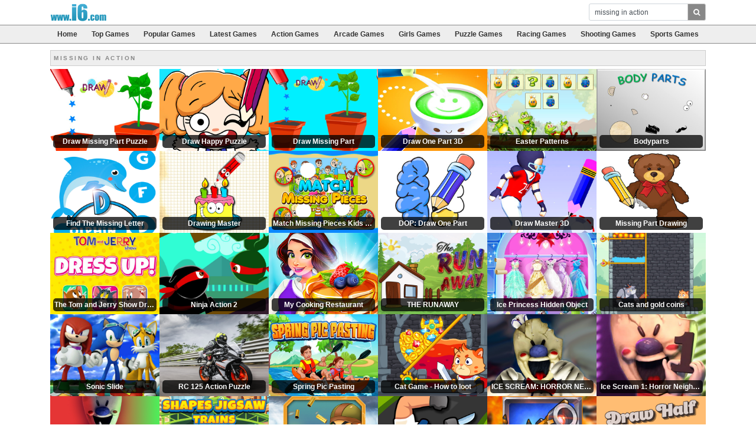

--- FILE ---
content_type: text/html; charset=UTF-8
request_url: http://www.i6.com/search.php?q=missing+in+action
body_size: 6860
content:
<!DOCTYPE html>
<html>
<head>
	<title>Missing In Action - i6.com</title>
	<link rel="canonical" href="https://www.i6.com/search.php?q=missing+in+action">
	<meta name="viewport" content="width=device-width, initial-scale=1">
	<meta charset="UTF-8">


	<link rel="stylesheet" href="https://cdnjs.cloudflare.com/ajax/libs/bootstrap/4.6.2/css/bootstrap.min.css" integrity="sha512-rt/SrQ4UNIaGfDyEXZtNcyWvQeOq0QLygHluFQcSjaGB04IxWhal71tKuzP6K8eYXYB6vJV4pHkXcmFGGQ1/0w==" crossorigin="anonymous" referrerpolicy="no-referrer" />
	<link rel="stylesheet" href="https://cdnjs.cloudflare.com/ajax/libs/font-awesome/4.7.0/css/font-awesome.min.css" integrity="sha512-SfTiTlX6kk+qitfevl/7LibUOeJWlt9rbyDn92a1DqWOw9vWG2MFoays0sgObmWazO5BQPiFucnnEAjpAB+/Sw==" crossorigin="anonymous" referrerpolicy="no-referrer" />
	<link rel="stylesheet" type="text/css" href="/css/style.css" />

	<link rel="shortcut icon" href="/favicon.ico" />

	
	<!-- Google tag (gtag.js) -->
	<script async src="https://www.googletagmanager.com/gtag/js?id=UA-2859314-2"></script>
	<script>
		window.dataLayer = window.dataLayer || [];
		function gtag(){dataLayer.push(arguments);}
		gtag('js', new Date());

		gtag('config', 'UA-2859314-2');
	</script>
</head>
<body>

	<div class="fixed-top">
		<nav class="navbar navbar-expand-md navbar-light">
			<div class="container">
				<a class="navbar-brand" href="/">i6.com</a>
				<button class="navbar-toggler" type="button" data-toggle="collapse" data-target=".multi-collapse" aria-controls="navbar-top" aria-expanded="false" aria-label="Toggle navigation">
					<span class="navbar-toggler-icon"></span>
				</button>

				<div class="collapse navbar-collapse multi-collapse">
					<form action="/search.php" class="navbar-form ml-auto" role="search">
						<div class="input-group">
							<input type="text" class="form-control" name="q" value="missing in action">
							<div class="input-group-append">
								<button type="submit" class="btn btn-primary"><i class="fa fa-search"></i></button>
							</div>
						</div>
					</form>
				</div>
			</div>
		</nav>
		<nav class="navbar navbar-expand-md navbar-dark subnav">
			<div class="container">
				<div class="collapse navbar-collapse multi-collapse w-100">
					<ul class="nav navbar-nav nav-fill w-100">
						<li class="nav-item"><a class="nav-link" href="/">Home</a></li>
						<li class="nav-item"><a class="nav-link" href="/top-games">Top Games</a></li>
						<li class="nav-item"><a class="nav-link" href="/popular-games">Popular Games</a></li>
						<li class="nav-item"><a class="nav-link" href="/latest-games">Latest Games</a></li>
						<li class="nav-item"><a class="nav-link" href="/category/action">Action Games</a></li>
						<li class="nav-item"><a class="nav-link" href="/category/arcade">Arcade Games</a></li>
						<li class="nav-item"><a class="nav-link" href="/category/girls">Girls Games</a></li>
						<li class="nav-item"><a class="nav-link" href="/category/puzzle">Puzzle Games</a></li>
						<li class="nav-item d-none d-lg-inline"><a class="nav-link" href="/category/racing">Racing Games</a></li>
						<li class="nav-item d-none d-lg-inline"><a class="nav-link" href="/category/shooting">Shooting Games</a></li>
						<li class="nav-item d-none d-xl-inline"><a class="nav-link" href="/category/sports">Sports Games</a></li>
					</ul>
				</div>
			</div>
		</nav>
	</div>

	<div class="container" id="content">
<div class="title clear">
		<span class="game-category-title">MISSING IN ACTION</span></div>

<div class="game-gallery row no-gutters">
	
						<div class="col-6 col-sm-3 col-lg-2 no-gutters">
				<div class="game-thumb text-center">
					<a href="/game/29264/draw-missing-part-puzzle">
						<img class="img-fluid" alt="Draw Missing Part Puzzle" src="https://img.gamemonetize.com/60li43pktvwks7wevbf8w8iuzqb9siaz/512x384.jpg">
						<span class="game-thumb-title">Draw Missing Part Puzzle</span>
					</a>
				</div>
			</div>
					<div class="col-6 col-sm-3 col-lg-2 no-gutters">
				<div class="game-thumb text-center">
					<a href="/game/36397/draw-happy-puzzle">
						<img class="img-fluid" alt="Draw Happy Puzzle" src="https://img.gamemonetize.com/qo4ncplj9tmhfq9l90bkwt83geqz865z/512x384.jpg">
						<span class="game-thumb-title">Draw Happy Puzzle</span>
					</a>
				</div>
			</div>
					<div class="col-6 col-sm-3 col-lg-2 no-gutters">
				<div class="game-thumb text-center">
					<a href="/game/29300/draw-missing-part">
						<img class="img-fluid" alt="Draw Missing Part" src="https://img.gamemonetize.com/rkdc9yfhbozrkj7udpzmbk1zvhlpunql/512x384.jpg">
						<span class="game-thumb-title">Draw Missing Part</span>
					</a>
				</div>
			</div>
					<div class="col-6 col-sm-3 col-lg-2 no-gutters">
				<div class="game-thumb text-center">
					<a href="/game/37645/draw-one-part-3d">
						<img class="img-fluid" alt="Draw One Part 3D" src="https://img.gamemonetize.com/yhgj9e2hc7khe95s767gnb1nusd4ww2v/512x384.jpg">
						<span class="game-thumb-title">Draw One Part 3D</span>
					</a>
				</div>
			</div>
					<div class="col-6 col-sm-3 col-lg-2 no-gutters">
				<div class="game-thumb text-center">
					<a href="/game/27376/easter-patterns">
						<img class="img-fluid" alt="Easter Patterns" src="https://img.gamemonetize.com/ud5w7v0fnqx0ju1hbgb7dbcqknlrat54/512x384.jpg">
						<span class="game-thumb-title">Easter Patterns</span>
					</a>
				</div>
			</div>
					<div class="col-6 col-sm-3 col-lg-2 no-gutters">
				<div class="game-thumb text-center">
					<a href="/game/36652/bodyparts">
						<img class="img-fluid" alt="Bodyparts" src="https://img.gamemonetize.com/8dcc6sq87fxl072y5yg7hdzjcy1bd7ul/512x384.jpg">
						<span class="game-thumb-title">Bodyparts</span>
					</a>
				</div>
			</div>
					<div class="col-6 col-sm-3 col-lg-2 no-gutters">
				<div class="game-thumb text-center">
					<a href="/game/30848/find-the-missing-letter">
						<img class="img-fluid" alt="Find The Missing Letter" src="https://img.gamemonetize.com/xzph4hhwg4zvjpy76lid025e2sj35o0p/512x384.jpg">
						<span class="game-thumb-title">Find The Missing Letter</span>
					</a>
				</div>
			</div>
					<div class="col-6 col-sm-3 col-lg-2 no-gutters">
				<div class="game-thumb text-center">
					<a href="/game/37015/drawing-master">
						<img class="img-fluid" alt="Drawing Master" src="https://img.gamemonetize.com/4qandcr5erk54g32ibq33oiyk8trwzd1/512x384.jpg">
						<span class="game-thumb-title">Drawing Master</span>
					</a>
				</div>
			</div>
					<div class="col-6 col-sm-3 col-lg-2 no-gutters">
				<div class="game-thumb text-center">
					<a href="/game/38738/match-missing-pieces-kids-educational-game">
						<img class="img-fluid" alt="Match Missing Pieces Kids Educational Game" src="https://img.gamemonetize.com/1theivr77fi1u0xl35pwwxbrm3m3xjoz/512x384.jpg">
						<span class="game-thumb-title">Match Missing Pieces Kids Educational Game</span>
					</a>
				</div>
			</div>
					<div class="col-6 col-sm-3 col-lg-2 no-gutters">
				<div class="game-thumb text-center">
					<a href="/game/37953/dop-draw-one-part">
						<img class="img-fluid" alt="DOP: Draw One Part" src="https://img.gamemonetize.com/tpr44a160kgkilxwy4pze146w4tucnk6/512x384.jpg">
						<span class="game-thumb-title">DOP: Draw One Part</span>
					</a>
				</div>
			</div>
					<div class="col-6 col-sm-3 col-lg-2 no-gutters">
				<div class="game-thumb text-center">
					<a href="/game/29291/draw-master-3d">
						<img class="img-fluid" alt="Draw Master 3D" src="https://img.gamemonetize.com/fmfjpkvyr9stb1644b58bd0m1foxxmxd/512x384.jpg">
						<span class="game-thumb-title">Draw Master 3D</span>
					</a>
				</div>
			</div>
					<div class="col-6 col-sm-3 col-lg-2 no-gutters">
				<div class="game-thumb text-center">
					<a href="/game/37481/missing-part-drawing">
						<img class="img-fluid" alt="Missing Part Drawing" src="https://img.gamemonetize.com/i6x93iwhi5mps05xuotnti7er6bl87uq/512x384.jpg">
						<span class="game-thumb-title">Missing Part Drawing</span>
					</a>
				</div>
			</div>
					<div class="col-6 col-sm-3 col-lg-2 no-gutters">
				<div class="game-thumb text-center">
					<a href="/game/31894/the-tom-and-jerry-show-dress-up">
						<img class="img-fluid" alt="The Tom and Jerry Show Dress Up" src="https://img.gamemonetize.com/ktbtrt89hsfj479dos49r9qtqowdrtuf/512x384.jpg">
						<span class="game-thumb-title">The Tom and Jerry Show Dress Up</span>
					</a>
				</div>
			</div>
					<div class="col-6 col-sm-3 col-lg-2 no-gutters">
				<div class="game-thumb text-center">
					<a href="/game/21472/ninja-action-2">
						<img class="img-fluid" alt="Ninja Action 2" src="https://img.gamemonetize.com/731442zyj2mzsp6iro98yur7u8vyb81i/512x384.jpg">
						<span class="game-thumb-title">Ninja Action 2</span>
					</a>
				</div>
			</div>
					<div class="col-6 col-sm-3 col-lg-2 no-gutters">
				<div class="game-thumb text-center">
					<a href="/game/41189/my-cooking-restaurant">
						<img class="img-fluid" alt="My Cooking Restaurant" src="https://img.gamemonetize.com/xcw9n5zfe71o7wi32eml81nravun5h32/512x384.jpg">
						<span class="game-thumb-title">My Cooking Restaurant</span>
					</a>
				</div>
			</div>
					<div class="col-6 col-sm-3 col-lg-2 no-gutters">
				<div class="game-thumb text-center">
					<a href="/game/40563/the-runaway">
						<img class="img-fluid" alt="THE RUNAWAY" src="https://img.gamemonetize.com/8khr3txd870fa55kii6bxj5c62jzc1ek/512x384.jpg">
						<span class="game-thumb-title">THE RUNAWAY</span>
					</a>
				</div>
			</div>
					<div class="col-6 col-sm-3 col-lg-2 no-gutters">
				<div class="game-thumb text-center">
					<a href="/game/43681/ice-princess-hidden-object">
						<img class="img-fluid" alt="Ice Princess Hidden Object" src="https://img.gamemonetize.com/fh04gdw93485srtsk2lrj44mo9cy5t3l/512x384.jpg">
						<span class="game-thumb-title">Ice Princess Hidden Object</span>
					</a>
				</div>
			</div>
					<div class="col-6 col-sm-3 col-lg-2 no-gutters">
				<div class="game-thumb text-center">
					<a href="/game/34758/cats-and-gold-coins">
						<img class="img-fluid" alt="Cats and gold coins" src="https://img.gamemonetize.com/o1uy56w6xuzsz266y7zhh28bpaqtiri7/512x384.jpg">
						<span class="game-thumb-title">Cats and gold coins</span>
					</a>
				</div>
			</div>
					<div class="col-6 col-sm-3 col-lg-2 no-gutters">
				<div class="game-thumb text-center">
					<a href="/game/35220/sonic-slide">
						<img class="img-fluid" alt="Sonic Slide" src="https://img.gamemonetize.com/mphjeec0hnppfvq07hijbyfnr9za6pzs/512x384.jpg">
						<span class="game-thumb-title">Sonic Slide</span>
					</a>
				</div>
			</div>
					<div class="col-6 col-sm-3 col-lg-2 no-gutters">
				<div class="game-thumb text-center">
					<a href="/game/24602/rc-125-action-puzzle">
						<img class="img-fluid" alt="RC 125 Action Puzzle" src="https://img.gamemonetize.com/hkeqkth038cl0uultdhsnjhu80kdg1dx/512x384.jpg">
						<span class="game-thumb-title">RC 125 Action Puzzle</span>
					</a>
				</div>
			</div>
					<div class="col-6 col-sm-3 col-lg-2 no-gutters">
				<div class="game-thumb text-center">
					<a href="/game/37391/spring-pic-pasting">
						<img class="img-fluid" alt="Spring Pic Pasting" src="https://img.gamemonetize.com/215g3zav4x16sg123ty0efrfavw1s0jv/512x384.jpg">
						<span class="game-thumb-title">Spring Pic Pasting</span>
					</a>
				</div>
			</div>
					<div class="col-6 col-sm-3 col-lg-2 no-gutters">
				<div class="game-thumb text-center">
					<a href="/game/34632/cat-game-how-to-loot">
						<img class="img-fluid" alt="Cat Game - How to loot" src="https://img.gamemonetize.com/sth3lhhljh8dh4qguq114jcsmn1iewf6/512x384.jpg">
						<span class="game-thumb-title">Cat Game - How to loot</span>
					</a>
				</div>
			</div>
					<div class="col-6 col-sm-3 col-lg-2 no-gutters">
				<div class="game-thumb text-center">
					<a href="/game/29699/ice-scream-horror-neighborhood-2">
						<img class="img-fluid" alt="ICE SCREAM: HORROR NEIGHBORHOOD 2" src="https://img.gamemonetize.com/k9vsymndtghsawlj1tcqzdue2zpwa3z1/512x384.jpg">
						<span class="game-thumb-title">ICE SCREAM: HORROR NEIGHBORHOOD 2</span>
					</a>
				</div>
			</div>
					<div class="col-6 col-sm-3 col-lg-2 no-gutters">
				<div class="game-thumb text-center">
					<a href="/game/29861/ice-scream-1-horror-neighborhood">
						<img class="img-fluid" alt="Ice Scream 1: Horror Neighborhood" src="https://img.gamemonetize.com/j50mp8zg9qk9e56xboqjw6sxs85u4rn4/512x384.jpg">
						<span class="game-thumb-title">Ice Scream 1: Horror Neighborhood</span>
					</a>
				</div>
			</div>
					<div class="col-6 col-sm-3 col-lg-2 no-gutters">
				<div class="game-thumb text-center">
					<a href="/game/29624/icescream-horror-neighborhood">
						<img class="img-fluid" alt="ICESCREAM HORROR NEIGHBORHOOD" src="https://img.gamemonetize.com/gi7wivz3wopcim8vc9segyn5v17ikild/512x384.jpg">
						<span class="game-thumb-title">ICESCREAM HORROR NEIGHBORHOOD</span>
					</a>
				</div>
			</div>
					<div class="col-6 col-sm-3 col-lg-2 no-gutters">
				<div class="game-thumb text-center">
					<a href="/game/41783/shapes-jigsaw-trains">
						<img class="img-fluid" alt="Shapes Jigsaw Trains" src="https://img.gamemonetize.com/th6qxshaek98n2vvvysa7gyudrhzpc0i/512x384.jpg">
						<span class="game-thumb-title">Shapes Jigsaw Trains</span>
					</a>
				</div>
			</div>
					<div class="col-6 col-sm-3 col-lg-2 no-gutters">
				<div class="game-thumb text-center">
					<a href="/game/37363/parade-alien-defense">
						<img class="img-fluid" alt="Parade Alien Defense" src="https://img.gamemonetize.com/g27iwy7urfe14nvyge213najfg0ri7hy/512x384.jpg">
						<span class="game-thumb-title">Parade Alien Defense</span>
					</a>
				</div>
			</div>
					<div class="col-6 col-sm-3 col-lg-2 no-gutters">
				<div class="game-thumb text-center">
					<a href="/game/37876/prince-assassin-hunter">
						<img class="img-fluid" alt="Prince Assassin Hunter" src="https://img.gamemonetize.com/s69a35un0q49at44cpzwjt20b40u8fi1/512x384.jpg">
						<span class="game-thumb-title">Prince Assassin Hunter</span>
					</a>
				</div>
			</div>
					<div class="col-6 col-sm-3 col-lg-2 no-gutters">
				<div class="game-thumb text-center">
					<a href="/game/37479/gunmach">
						<img class="img-fluid" alt="Gunmach" src="https://img.gamemonetize.com/cdb9dsve5x538n85wlpw73r7nmilalqn/512x384.jpg">
						<span class="game-thumb-title">Gunmach</span>
					</a>
				</div>
			</div>
					<div class="col-6 col-sm-3 col-lg-2 no-gutters">
				<div class="game-thumb text-center">
					<a href="/game/42588/draw-half">
						<img class="img-fluid" alt="Draw Half" src="https://img.gamemonetize.com/k70mmw8sd4eaxgs236i39qpq8bjlgal1/512x384.jpg">
						<span class="game-thumb-title">Draw Half</span>
					</a>
				</div>
			</div>
					<div class="col-6 col-sm-3 col-lg-2 no-gutters">
				<div class="game-thumb text-center">
					<a href="/game/29976/house-of-ice-scream">
						<img class="img-fluid" alt="House Of Ice Scream" src="https://img.gamemonetize.com/f21hpun1baawxgu01rw2yoh2ez5vtmrk/512x384.jpg">
						<span class="game-thumb-title">House Of Ice Scream</span>
					</a>
				</div>
			</div>
					<div class="col-6 col-sm-3 col-lg-2 no-gutters">
				<div class="game-thumb text-center">
					<a href="/game/37447/hit-master-3d-knife-assassin">
						<img class="img-fluid" alt="Hit Master 3D: Knife Assassin" src="https://img.gamemonetize.com/l38111fyf34ml92jfjjhfhqg1enes5le/512x384.jpg">
						<span class="game-thumb-title">Hit Master 3D: Knife Assassin</span>
					</a>
				</div>
			</div>
					<div class="col-6 col-sm-3 col-lg-2 no-gutters">
				<div class="game-thumb text-center">
					<a href="/game/30323/jump-on-jupiter">
						<img class="img-fluid" alt="Jump on Jupiter" src="https://img.gamemonetize.com/00ulv8e0q3l6xomfkkmw4i328s405rec/512x384.jpg">
						<span class="game-thumb-title">Jump on Jupiter</span>
					</a>
				</div>
			</div>
					<div class="col-6 col-sm-3 col-lg-2 no-gutters">
				<div class="game-thumb text-center">
					<a href="/game/47298/christmas-gift-shooter">
						<img class="img-fluid" alt="Christmas Gift Shooter" src="https://img.gamemonetize.com/eqf6sdck8vwep8h33pupgqo90obilob4/512x384.jpg">
						<span class="game-thumb-title">Christmas Gift Shooter</span>
					</a>
				</div>
			</div>
					<div class="col-6 col-sm-3 col-lg-2 no-gutters">
				<div class="game-thumb text-center">
					<a href="/game/40947/connect-puzzle">
						<img class="img-fluid" alt="Connect Puzzle" src="https://img.gamemonetize.com/yixqifp1zpv1m49azdadf0xp3py3wm9v/512x384.jpg">
						<span class="game-thumb-title">Connect Puzzle</span>
					</a>
				</div>
			</div>
					<div class="col-6 col-sm-3 col-lg-2 no-gutters">
				<div class="game-thumb text-center">
					<a href="/game/42812/call-to-action-multiplayer">
						<img class="img-fluid" alt="Call to Action Multiplayer" src="https://img.gamemonetize.com/k3voh10cjeh18s38ujomfuomhp7ox9oi/512x384.jpg">
						<span class="game-thumb-title">Call to Action Multiplayer</span>
					</a>
				</div>
			</div>
					<div class="col-6 col-sm-3 col-lg-2 no-gutters">
				<div class="game-thumb text-center">
					<a href="/game/37185/the-robot">
						<img class="img-fluid" alt="THE ROBOT" src="https://img.gamemonetize.com/978rebr5etxvmqr9ghzwp7z3v9k5qme0/512x384.jpg">
						<span class="game-thumb-title">THE ROBOT</span>
					</a>
				</div>
			</div>
					<div class="col-6 col-sm-3 col-lg-2 no-gutters">
				<div class="game-thumb text-center">
					<a href="/game/38825/american-football-passenger-bus-game">
						<img class="img-fluid" alt="American Football Passenger Bus Game" src="https://img.gamemonetize.com/mkfwogilvuvhiybryj6tj8oy40a4k0g6/512x384.jpg">
						<span class="game-thumb-title">American Football Passenger Bus Game</span>
					</a>
				</div>
			</div>
					<div class="col-6 col-sm-3 col-lg-2 no-gutters">
				<div class="game-thumb text-center">
					<a href="/game/29490/animal-puzzle">
						<img class="img-fluid" alt="Animal Puzzle" src="https://img.gamemonetize.com/0mjwwnmrihrkv1umcciwapmejah1jc6h/512x384.jpg">
						<span class="game-thumb-title">Animal Puzzle</span>
					</a>
				</div>
			</div>
					<div class="col-6 col-sm-3 col-lg-2 no-gutters">
				<div class="game-thumb text-center">
					<a href="/game/29144/cute-unicorns-and-dragons-puzzle">
						<img class="img-fluid" alt="Cute Unicorns And Dragons Puzzle" src="https://img.gamemonetize.com/6l40ds91789r3dx84ivra7j5rpz0qr6x/512x384.jpg">
						<span class="game-thumb-title">Cute Unicorns And Dragons Puzzle</span>
					</a>
				</div>
			</div>
					<div class="col-6 col-sm-3 col-lg-2 no-gutters">
				<div class="game-thumb text-center">
					<a href="/game/31226/real-city-car-stunts">
						<img class="img-fluid" alt="Real City Car Stunts" src="https://img.gamemonetize.com/98liq2567sfofe09ddwzdw78j3nygdax/512x384.jpg">
						<span class="game-thumb-title">Real City Car Stunts</span>
					</a>
				</div>
			</div>
					<div class="col-6 col-sm-3 col-lg-2 no-gutters">
				<div class="game-thumb text-center">
					<a href="/game/25173/missing-num-bubbles">
						<img class="img-fluid" alt="Missing Num Bubbles" src="https://img.gamemonetize.com/9cimk6nnrzg54f1rc2893hhba4yh840i/512x384.jpg">
						<span class="game-thumb-title">Missing Num Bubbles</span>
					</a>
				</div>
			</div>
					<div class="col-6 col-sm-3 col-lg-2 no-gutters">
				<div class="game-thumb text-center">
					<a href="/game/26239/kids-mathematics-game">
						<img class="img-fluid" alt="Kids Mathematics Game" src="https://img.gamemonetize.com/6o84fh4p7tct3ftegir1k9pv3pbd809e/512x384.jpg">
						<span class="game-thumb-title">Kids Mathematics Game</span>
					</a>
				</div>
			</div>
					<div class="col-6 col-sm-3 col-lg-2 no-gutters">
				<div class="game-thumb text-center">
					<a href="/game/25494/infinity-battlefield-ops">
						<img class="img-fluid" alt="Infinity Battlefield Ops" src="https://img.gamemonetize.com/rko2tmgf6e58yquufwod2nwxg7cfzk4r/512x384.jpg">
						<span class="game-thumb-title">Infinity Battlefield Ops</span>
					</a>
				</div>
			</div>
					<div class="col-6 col-sm-3 col-lg-2 no-gutters">
				<div class="game-thumb text-center">
					<a href="/game/33509/jigsaw-puzzles-puzzle-games">
						<img class="img-fluid" alt="Jigsaw Puzzles - Puzzle Games" src="https://img.gamemonetize.com/hsowd5pcb0gfir9hq9cqp71djbrvx6zt/512x384.jpg">
						<span class="game-thumb-title">Jigsaw Puzzles - Puzzle Games</span>
					</a>
				</div>
			</div>
					<div class="col-6 col-sm-3 col-lg-2 no-gutters">
				<div class="game-thumb text-center">
					<a href="/game/29890/animal-puzzle-game-for-kids">
						<img class="img-fluid" alt="Animal Puzzle Game For Kids" src="https://img.gamemonetize.com/rhltpa0kbi7cydcmoiyurjt2s6lzmi0d/512x384.jpg">
						<span class="game-thumb-title">Animal Puzzle Game For Kids</span>
					</a>
				</div>
			</div>
					<div class="col-6 col-sm-3 col-lg-2 no-gutters">
				<div class="game-thumb text-center">
					<a href="/game/44134/ninja-action">
						<img class="img-fluid" alt="Ninja Action" src="https://img.gamemonetize.com/eosyaqvgdxes13xsjukmpyneby2xexit/512x384.jpg">
						<span class="game-thumb-title">Ninja Action</span>
					</a>
				</div>
			</div>
					<div class="col-6 col-sm-3 col-lg-2 no-gutters">
				<div class="game-thumb text-center">
					<a href="/game/29799/flying-iron-hero">
						<img class="img-fluid" alt="Flying Iron Hero" src="https://img.gamemonetize.com/kpbpicu5r0q5u4pwk8m7srjr6d32lzm6/512x384.jpg">
						<span class="game-thumb-title">Flying Iron Hero</span>
					</a>
				</div>
			</div>
					<div class="col-6 col-sm-3 col-lg-2 no-gutters">
				<div class="game-thumb text-center">
					<a href="/game/38255/bubble-shooter-pr">
						<img class="img-fluid" alt="Bubble Shooter Pr" src="https://img.gamemonetize.com/y2wnb3h9r2px0wou2uqvbctutfiboirn/512x384.jpg">
						<span class="game-thumb-title">Bubble Shooter Pr</span>
					</a>
				</div>
			</div>
					<div class="col-6 col-sm-3 col-lg-2 no-gutters">
				<div class="game-thumb text-center">
					<a href="/game/30038/squid-game-the-revenge">
						<img class="img-fluid" alt="Squid Game: The Revenge" src="https://img.gamemonetize.com/uta03xb8w0e0lof76htoj1zh76zehchs/512x384.jpg">
						<span class="game-thumb-title">Squid Game: The Revenge</span>
					</a>
				</div>
			</div>
					<div class="col-6 col-sm-3 col-lg-2 no-gutters">
				<div class="game-thumb text-center">
					<a href="/game/30523/join-strike">
						<img class="img-fluid" alt="Join & Strike" src="https://img.gamemonetize.com/90gtxq7z511qre74bugv02ix8zj50kxz/512x384.jpg">
						<span class="game-thumb-title">Join &amp; Strike</span>
					</a>
				</div>
			</div>
					<div class="col-6 col-sm-3 col-lg-2 no-gutters">
				<div class="game-thumb text-center">
					<a href="/game/27154/tanks-in-action">
						<img class="img-fluid" alt="Tanks in Action" src="https://img.gamemonetize.com/5ibtvg734gq3izofoqy3pnbmda2t4b09/512x384.jpg">
						<span class="game-thumb-title">Tanks in Action</span>
					</a>
				</div>
			</div>
					<div class="col-6 col-sm-3 col-lg-2 no-gutters">
				<div class="game-thumb text-center">
					<a href="/game/34041/metal-black-slug">
						<img class="img-fluid" alt="Metal Black Slug" src="https://img.gamemonetize.com/26cevv0s3mpatyw1gw2psazva3hl3zr6/512x384.jpg">
						<span class="game-thumb-title">Metal Black Slug</span>
					</a>
				</div>
			</div>
					<div class="col-6 col-sm-3 col-lg-2 no-gutters">
				<div class="game-thumb text-center">
					<a href="/game/27364/military-battle-action">
						<img class="img-fluid" alt="Military Battle Action" src="https://img.gamemonetize.com/bzi774zn8cfzn0oa7xg2gyw6ewtd8gyj/512x384.jpg">
						<span class="game-thumb-title">Military Battle Action</span>
					</a>
				</div>
			</div>
					<div class="col-6 col-sm-3 col-lg-2 no-gutters">
				<div class="game-thumb text-center">
					<a href="/game/23800/city-hero">
						<img class="img-fluid" alt="City Hero" src="https://img.gamemonetize.com/gsztwbaia8dpr7sx1r2xpokxcmm4u2nb/512x384.jpg">
						<span class="game-thumb-title">City Hero</span>
					</a>
				</div>
			</div>
					<div class="col-6 col-sm-3 col-lg-2 no-gutters">
				<div class="game-thumb text-center">
					<a href="/game/30253/princess-pj-night-out-party">
						<img class="img-fluid" alt="Princess PJ Night Out Party" src="https://img.gamemonetize.com/me0xthev37rgshwsro0z2etaelcft1yj/512x384.jpg">
						<span class="game-thumb-title">Princess PJ Night Out Party</span>
					</a>
				</div>
			</div>
					<div class="col-6 col-sm-3 col-lg-2 no-gutters">
				<div class="game-thumb text-center">
					<a href="/game/32675/among-us-jumping">
						<img class="img-fluid" alt="Among Us : Jumping" src="https://img.gamemonetize.com/lx424myxzjqp3ro92bqnl4volnj4w4o0/512x384.jpg">
						<span class="game-thumb-title">Among Us : Jumping</span>
					</a>
				</div>
			</div>
					<div class="col-6 col-sm-3 col-lg-2 no-gutters">
				<div class="game-thumb text-center">
					<a href="/game/35415/winx-slide">
						<img class="img-fluid" alt="Winx Slide" src="https://img.gamemonetize.com/6zqvl2sza1471uy4o99txjg3c2lu1sj8/512x384.jpg">
						<span class="game-thumb-title">Winx Slide</span>
					</a>
				</div>
			</div>
					<div class="col-6 col-sm-3 col-lg-2 no-gutters">
				<div class="game-thumb text-center">
					<a href="/game/42382/offroad-vehicles-in-action">
						<img class="img-fluid" alt="Offroad Vehicles in Action" src="https://img.gamemonetize.com/hxkocpin2hmk3ogcoc4cfy11mkpzi3z0/512x384.jpg">
						<span class="game-thumb-title">Offroad Vehicles in Action</span>
					</a>
				</div>
			</div>
					<div class="col-6 col-sm-3 col-lg-2 no-gutters">
				<div class="game-thumb text-center">
					<a href="/game/37490/alien-creeps-td-epic-tower-defense">
						<img class="img-fluid" alt="Alien Creeps TD - Epic Tower Defense" src="https://img.gamemonetize.com/n49nayn1mjdnl46bpumr4pyy1kaj89vw/512x384.jpg">
						<span class="game-thumb-title">Alien Creeps TD - Epic Tower Defense</span>
					</a>
				</div>
			</div>
					<div class="col-6 col-sm-3 col-lg-2 no-gutters">
				<div class="game-thumb text-center">
					<a href="/game/43158/miss-tuning-show-girls-puzzle">
						<img class="img-fluid" alt="Miss Tuning - Show Girls Puzzle" src="https://img.gamemonetize.com/10qjcrj634bt1ybnr384hvae1r5cgqfi/512x384.jpg">
						<span class="game-thumb-title">Miss Tuning - Show Girls Puzzle</span>
					</a>
				</div>
			</div>
					<div class="col-6 col-sm-3 col-lg-2 no-gutters">
				<div class="game-thumb text-center">
					<a href="/game/34001/city-of-europe-hangman">
						<img class="img-fluid" alt="City of Europe Hangman" src="https://img.gamemonetize.com/hncv28fib3e6to5bdr4fau1gmti9vgbn/512x384.jpg">
						<span class="game-thumb-title">City of Europe Hangman</span>
					</a>
				</div>
			</div>
					<div class="col-6 col-sm-3 col-lg-2 no-gutters">
				<div class="game-thumb text-center">
					<a href="/game/34228/candy-car-escape">
						<img class="img-fluid" alt="Candy Car Escape" src="https://img.gamemonetize.com/v2owbgmxuh9r1qgxysdluk8r87gz5k70/512x384.jpg">
						<span class="game-thumb-title">Candy Car Escape</span>
					</a>
				</div>
			</div>
					<div class="col-6 col-sm-3 col-lg-2 no-gutters">
				<div class="game-thumb text-center">
					<a href="/game/35121/samurai-ii-vengeance">
						<img class="img-fluid" alt="SAMURAI II: VENGEANCE?" src="https://img.gamemonetize.com/ha5wh4tpor4oo2tc875216ivhlnuj6r1/512x384.jpg">
						<span class="game-thumb-title">SAMURAI II: VENGEANCE?</span>
					</a>
				</div>
			</div>
					<div class="col-6 col-sm-3 col-lg-2 no-gutters">
				<div class="game-thumb text-center">
					<a href="/game/40212/mr-bullet-3d-online">
						<img class="img-fluid" alt="Mr Bullet 3D online" src="https://img.gamemonetize.com/lzyq41x2j1jkcuad1h07zo6uq8ymx7tj/512x384.jpg">
						<span class="game-thumb-title">Mr Bullet 3D online</span>
					</a>
				</div>
			</div>
					<div class="col-6 col-sm-3 col-lg-2 no-gutters">
				<div class="game-thumb text-center">
					<a href="/game/39904/jumping-puzzle-master">
						<img class="img-fluid" alt="Jumping Puzzle Master" src="https://img.gamemonetize.com/f3ntyizm5nf0tb4j2dmd44ycziiwqa96/512x384.jpg">
						<span class="game-thumb-title">Jumping Puzzle Master</span>
					</a>
				</div>
			</div>
					<div class="col-6 col-sm-3 col-lg-2 no-gutters">
				<div class="game-thumb text-center">
					<a href="/game/41202/soldiers-in-action-puzzle">
						<img class="img-fluid" alt="Soldiers in Action Puzzle" src="https://img.gamemonetize.com/1qu65qj9fy0ptlnd2aizkozfbpcaumrw/512x384.jpg">
						<span class="game-thumb-title">Soldiers in Action Puzzle</span>
					</a>
				</div>
			</div>
					<div class="col-6 col-sm-3 col-lg-2 no-gutters">
				<div class="game-thumb text-center">
					<a href="/game/24802/baby-hazel-christmas-surprise">
						<img class="img-fluid" alt="Baby Hazel Christmas Surprise" src="https://img.gamemonetize.com/8vk9bla68wqse01vbi0fgmdhsjy4q6fz/512x384.jpg">
						<span class="game-thumb-title">Baby Hazel Christmas Surprise</span>
					</a>
				</div>
			</div>
					<div class="col-6 col-sm-3 col-lg-2 no-gutters">
				<div class="game-thumb text-center">
					<a href="/game/26162/tank-strategy">
						<img class="img-fluid" alt="Tank Strategy" src="https://img.gamemonetize.com/u0fm9iohbr27pa6ajp03kd6kiusyl9qg/512x384.jpg">
						<span class="game-thumb-title">Tank Strategy</span>
					</a>
				</div>
			</div>
					<div class="col-6 col-sm-3 col-lg-2 no-gutters">
				<div class="game-thumb text-center">
					<a href="/game/30153/dress-up-game-burning-man-stay-home">
						<img class="img-fluid" alt="Dress Up Game: Burning Man Stay Home" src="https://img.gamemonetize.com/la8obabhj7lstgtmu8dt02vee1cmt1tc/512x384.jpg">
						<span class="game-thumb-title">Dress Up Game: Burning Man Stay Home</span>
					</a>
				</div>
			</div>
					<div class="col-6 col-sm-3 col-lg-2 no-gutters">
				<div class="game-thumb text-center">
					<a href="/game/23672/fortress-defense">
						<img class="img-fluid" alt="Fortress Defense" src="https://img.gamemonetize.com/z6cteoct7xdl6gbrbgxwbzvxj6lep6u6/512x384.jpg">
						<span class="game-thumb-title">Fortress Defense</span>
					</a>
				</div>
			</div>
					<div class="col-6 col-sm-3 col-lg-2 no-gutters">
				<div class="game-thumb text-center">
					<a href="/game/32359/stickman-fighter-infinity-super-action-heroes">
						<img class="img-fluid" alt="Stickman Fighter Infinity - Super Action Heroes" src="https://img.gamemonetize.com/pplbybpg1jxrqav6ei9nbstjqnvbp1qz/512x384.jpg">
						<span class="game-thumb-title">Stickman Fighter Infinity - Super Action Heroes</span>
					</a>
				</div>
			</div>
			</div>

<div class="pages">
	<ul class="pagination justify-content-center"><li class="page-item disabled"><a class="page-link" href="/search.php?q=missing+in+action">1</a></li><li class="page-item"><a class="page-link" href="/search.php?q=missing+in+action&p=2">2</a></li><li class="page-item"><a class="page-link" href="/search.php?q=missing+in+action&p=3">3</a></li><li class="page-item"><a class="page-link" href="/search.php?q=missing+in+action&p=4">4</a></li><li class="page-item"><a class="page-link" href="/search.php?q=missing+in+action&p=5">5</a></li><li class="page-item disabled"><a class="page-link" href="#">...</a></li><li class="page-item"><a class="page-link" href="/search.php?q=missing+in+action&p=9">9</a></li><li class="page-item"><a class="page-link" href="/search.php?q=missing+in+action">Next</a></li></ul></div>
	</div>

	<div id="footer">
		<div class="container text-center">
			<a href="/privacy">Privacy Policy</a>
			&middot; <a href="/dmca-policy">DMCA Policy</a>
			&middot; <a href="/contact">Contact Us</a>
		</div>
	</div>

	<script src="//cdnjs.cloudflare.com/ajax/libs/jquery/3.4.1/jquery.min.js"></script>
	<script src="//cdnjs.cloudflare.com/ajax/libs/jqueryui/1.12.1/jquery-ui.min.js"></script>
	<script src="//cdnjs.cloudflare.com/ajax/libs/popper.js/1.15.0/umd/popper.min.js"></script>

	<script src="https://cdnjs.cloudflare.com/ajax/libs/bootstrap/4.6.2/js/bootstrap.min.js" integrity="sha512-7rusk8kGPFynZWu26OKbTeI+QPoYchtxsmPeBqkHIEXJxeun4yJ4ISYe7C6sz9wdxeE1Gk3VxsIWgCZTc+vX3g==" crossorigin="anonymous" referrerpolicy="no-referrer"></script>

	<script src="//cdnjs.cloudflare.com/ajax/libs/jquery.tablesorter/2.5.2/jquery.tablesorter.min.js"></script>
	<script src="//cdnjs.cloudflare.com/ajax/libs/jquery-cookie/1.3.1/jquery.cookie.min.js"></script>
	<script src="/js/jquery.updatepage.js"></script>
	<script src="/js/functions.js"></script>
	<script type="text/javascript">
		$(document).ready(function() {
			$.updatePageIfCookie('sess-loggedin', '/ajax/update.php?');
		});
	</script>

	<!-- Analytics visitor recording -->
	<script type="text/javascript">
		(function() {
			var ga = document.createElement('script'); ga.type = 'text/javascript'; ga.async = true;
			ga.src = ('https:' == document.location.protocol ? 'https://ssl' : 'http://www') + '.google-analytics.com/ga.js';
			var s = document.getElementsByTagName('script')[0]; s.parentNode.insertBefore(ga, s);
		})();
	</script>
<script defer src="https://static.cloudflareinsights.com/beacon.min.js/vcd15cbe7772f49c399c6a5babf22c1241717689176015" integrity="sha512-ZpsOmlRQV6y907TI0dKBHq9Md29nnaEIPlkf84rnaERnq6zvWvPUqr2ft8M1aS28oN72PdrCzSjY4U6VaAw1EQ==" data-cf-beacon='{"version":"2024.11.0","token":"24ea158b27ef41e7aa580782f69f3f5c","r":1,"server_timing":{"name":{"cfCacheStatus":true,"cfEdge":true,"cfExtPri":true,"cfL4":true,"cfOrigin":true,"cfSpeedBrain":true},"location_startswith":null}}' crossorigin="anonymous"></script>
</body>
</html>


<!-- Mon Dec 1 13:13:21 CST 2025 1d664324a39862fde892f0463e134bdc -->


--- FILE ---
content_type: text/css
request_url: http://www.i6.com/css/style.css
body_size: 1827
content:
html,
body {
	margin: 0;
	padding: 0;
	height: 100%;
	font-family: arial, sans-serif;
	font-size: 12px;
	background: #fff;
	color: #000;
}

#content {
	box-sizing: border-box;
	min-height: 100%;
	padding-top: 85px;
	padding-bottom: 37px;
	margin-bottom: -37px;
}

#session {
	float: right;
	font-size: 12px;
}

#footer {
	padding: 9px 0;
	border-top: 1px solid #888;
	background: #eee;
}

.navbar-light {
	background-color: #fff;
}

.navbar-brand {
	background-image: url('/images/logo.png');
	background-size: contain;
	background-repeat: no-repeat;
	background-position: left center;
	text-indent: -9999em;
	width: 340px;
	max-width: 80%;
}

.navbar-form .form-control {
	background-color: #fff;
	border-color: ccc;
}

.navbar-form .btn {
	background-color: #888;
	border-color: #ccc;
}

.subnav {
	padding: 0 1rem;
	background-color: #eee !important;
	border-top: 1px solid #888;
	border-bottom: 1px solid #888;
}

.subnav a {
	color: #333 !important;
	font-weight: bold;
}

a   { color: #333; text-decoration: none; }
h2  { font-size: 12pt; }
img { border: 0; }
p   { margin: 0 0 1em 0; padding: 0; }

.more {
	float: right;
	color: #000;
	font-size: 12px;
	margin: -2px 0 0 0;
	display: block;
}

.pages { clear: both; font-size: 10pt; text-align: center; padding: 15px 0 0 0; }

#game {
	clear: both;
	margin: 0 auto;
	padding: 0 0 10px 0;
}

div.title {
	border: 1px solid #ccc;
	background: #eee;
	padding: 5px;
	margin-bottom: 5px;
	text-align: left;
	font-size:10px;
}

/*****************/
/* Game Category */
/*****************/
div.game-category {
	margin-bottom: 1em;
}

span.game-category-title {
	font-weight: 900;
	letter-spacing: 0.25em;
	color: #888;
}

/***************/
/* Game Thumbs */
/***************/
.game-thumb-title {
	white-space: nowrap;
	overflow-x: hidden;
	text-overflow: ellipsis;
	background-color: rgba(0, 0, 0, 0.75);
	color: #fff;
	position: absolute;
	bottom: 5px;
	left: 5px;
	right: 5px;
	padding: 2px;
	border-radius: 5px;
	font-weight: bold;
}

/**************/
/* Game Cards */
/**************/
div.game-card {
	display: flex;
	margin-bottom: 10px;
}

.game-card-left {
	margin-right: 5px;
	width: 125px;
}

.game-card-right {
}

div.game-card img {
	width: 125px;
}

div.game-card .game-title,
div.game-card .game-author {
	 display: block;
}

div.game-card .game-title {
	font-weight: bold;
	font-size: 14px;
	color: #000;
}

div.game-card p {
	display: block;
	color: #aaa;
}

div.game-card .rating {
	display: block;
	text-align: center;
	background-color: #eee;
}

/*************/
/* Game rows *
/*************/
div.game_row {
  position: relative;
  font-size: 12px;
  height: 25px;
  padding: 0 0 2px 0;
  margin: 0 0 2px 0;
  border-bottom: 1px solid #222;
}

div.game_row img {
  width: 25px;
  height: 25px;
  margin: 0 0 5px 0;
}

div.game_row .date,
div.game_row .votes,
div.game_row .rating,
div.game_row .plays,
div.game_row .game_title {
  position: absolute;
  top: 4px;
}
div.game_row .game_title { left: 30px; }
div.game_row .date       { right: 250px; text-align: right; }
div.game_row .plays      { right: 0px; text-align: right; }
div.game_row .votes      { right: 0px; text-align: right; }
div.game_row .rating     { right: 0px; text-align: right; }

/*****************/
/* Tags and Links*/
/*****************/
ul.tags, ul.links  {
  list-style-type: none;
  padding: 0;
  margin: 0;
}

ul.tags li, ul.links li {
  padding: 0;
  display: block;
  width: 12.5%;
  float: left;
  text-transform: capitalize;
}

ul.links li {
  width: 20%;
}

/***********/
/* Ratings */
/***********/
#rating { width: 80px; height: 16px; overflow: hidden;  margin: 0 auto 2px auto; padding: 0; list-style: none; clear: both; position: relative; background: url('/images/ratings.png') repeat-x left top; }
#currentrating { font-weight: bold; padding: 0 0 2px 0; }

ul#rating li a,
ul#rating li a:hover,
ul#rating li a:active,
ul#rating li a:focus,
ul#rating li.current {
  background: url('/images/ratings.png') left -1000px repeat-x;
}

ul#rating li {
  display: inline;
}

ul#rating li a:hover,
ul#rating li a:active,
ul#rating li a:focus {
  background-position: left bottom;
}

ul#rating li a,
ul#rating li.current {
  position: absolute;
  top: 0;
  left: 0;
  text-indent: -1000em;
  height: 16px;
  line-height: 16px;
  outline: none;
  overflow: hidden;
  border: none;
}

ul#rating li.one a   { width: 20%; z-index: 6; }
ul#rating li.two a   { width: 40%; z-index: 5; }
ul#rating li.three a { width: 60%; z-index: 4; }
ul#rating li.four a  { width: 80%; z-index: 3; }
ul#rating li.five a  { width: 100%; z-index: 2; }
ul#rating li.current { z-index: 1; background-position: left center; }

/*******************/
/* social networks */
/*******************/
p.social img {
  display: block;
  padding: 2px;
  float: left;
}

/*********/
/* Forms */
/*********/

td.label { font-size: 12px; font-weight: bold; width: 150px; text-align: right; padding: 0 10px 10px 0; }
td.input { width: 300px; padding: 0 5px 10px 0; }
td.input input { width: 100%; }
td.note  { font-size: 10px; font-style: italic; font-weight: normal; color: #eee; padding: 0 0 10px 0; }

/**********/
/* tables */
/**********/
table.tablesorter {
        font-family:arial;
        background-color: #4f6990;
        margin:10px 0pt 15px;
        font-size: 8pt;
        width: 100%;
        text-align: left;
}
table.tablesorter thead tr th, table.tablesorter tfoot tr th {
        background-color: #888;
        border: 1px solid #333;
        font-size: 8pt;
        padding: 4px;
}
table.tablesorter thead tr .header {
        background-image: url(/images/bg.gif);
        background-repeat: no-repeat;
        background-position: center right;
        cursor: pointer;
}
table.tablesorter tbody td {
        color: #ffffff;
        padding: 4px;
        background-color: #000;
        vertical-align: middle;
}
table.tablesorter tbody tr.odd td {
        background-color:#0c1a30;
}
table.tablesorter thead tr .headerSortUp {
        background-image: url(/images/asc.gif);
}
table.tablesorter thead tr .headerSortDown {
        background-image: url(/images/desc.gif);
}
table.tablesorter thead tr .headerSortDown, table.tablesorter thead tr .headerSortUp {
	background-color: #5c6a80;
}

@media (max-width: 767px) {
	#content {
		padding-top: 60px;
	}

	.navbar-form {
		margin-top: 5px;
	}	
}


--- FILE ---
content_type: application/javascript
request_url: http://www.i6.com/js/functions.js
body_size: 380
content:
var http = (window.XMLHttpRequest) ? new XMLHttpRequest() : new ActiveXObject("Microsoft.XMLHTTP");

function ratingResponseHandler() {
  if (http.readyState == 4) {
    var obj = document.getElementById('ratingmessage');
    if(http.status == 200) {
      obj.innerHTML = http.responseXML.getElementsByTagName('text')[0].firstChild.nodeValue;
    } else {
      current.innerHTML = 'Error!';
    }
  }
}

function submitRating(url) {
  var obj = document.getElementById('ratingmessage');
  obj.innerHTML = 'Submitting vote...';
  http.open('get', url + '&ajax=1');
  http.onreadystatechange = ratingResponseHandler;
  http.send(null);
  return false;
}


--- FILE ---
content_type: application/javascript
request_url: http://www.i6.com/js/jquery.updatepage.js
body_size: 271
content:
$.updatePage = function(url) {
	$.getJSON(url, function(data) {
		$.each(data, function(i, rule) {
			switch(rule.method) {
				case 'delete':
					$(rule.selector).remove();
					break;

				case 'append':
					$(rule.selector).append(rule.content);
					break;

				case 'prepend':
					$(rule.selector).prepend(rule.content);
					break;

				case 'before':
					$(rule.selector).before(rule.content);
					break;

				case 'after':
					$(rule.selector).after(rule.content);
					break;

				default:
					$(rule.selector).html(rule.content);
					break;
			}
		});
	});
}

$.updatePageIfCookie = function(cookie, url) {
	if($.cookie(cookie) == undefined) return;
	$.updatePage(url);
}
